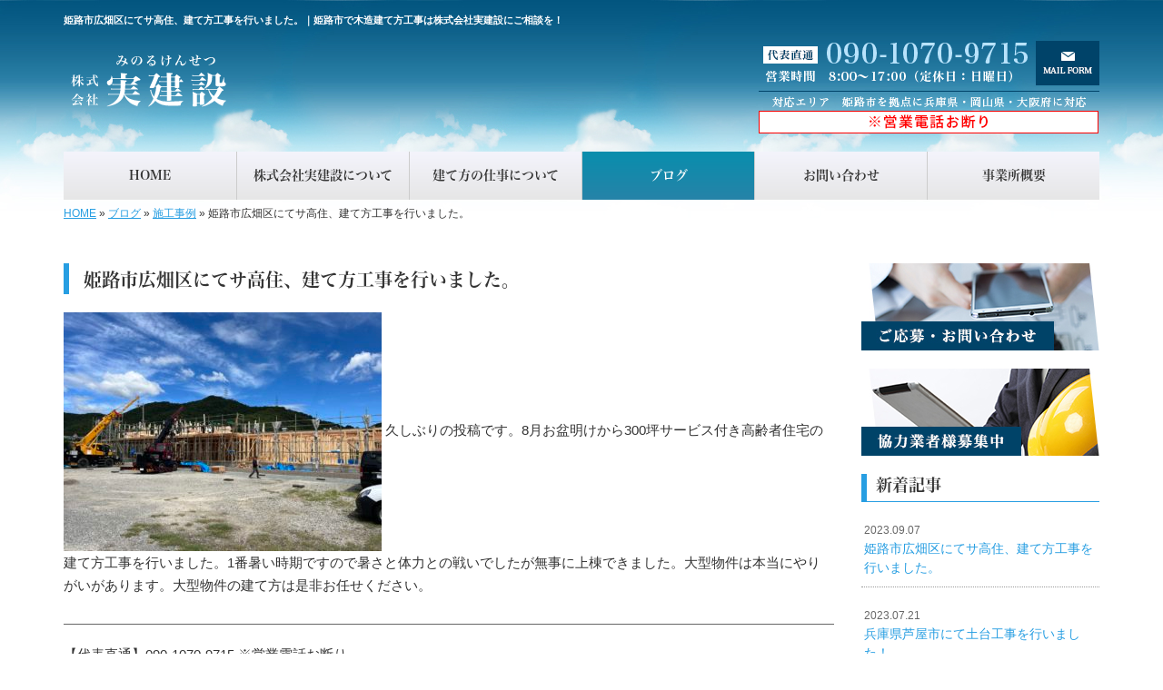

--- FILE ---
content_type: text/html; charset=UTF-8
request_url: https://www.minoru-kensetsu.jp/3358
body_size: 5995
content:
<!DOCTYPE html>
<html lang="ja">
<head prefix="og: http://ogp.me/ns# fb: http://ogp.me/ns/fb# article: http://ogp.me/ns/article#">
<meta charset="UTF-8">
<title>姫路市広畑区にてサ高住、建て方工事を行いました。｜姫路市で木造建て方工事は株式会社実建設にご相談を！</title>
<meta property='og:locale' content='ja_JP'>
<meta property='og:site_name' content='株式会社実建設'>
<meta property="og:title" content="姫路市広畑区にてサ高住、建て方工事を行いました。">
<meta property="og:url" content="/3358">
<meta property="og:type" content="article">
<meta property="og:description" content=" 久しぶりの投稿です。8月お盆明けから300坪サービス付き高齢者住宅の建て方工事を行いました。1番暑い時期ですので暑さと体力との戦いでしたが無事に上棟できました。大型物件は本当にやりがいがあります。大型物件の建て方は是非お任せください。...">
<meta property="og:image" content="/wp-content/uploads/2023/09/36A6E816-40FD-42D3-B040-932C722E372E-350x263.jpeg">
<meta name="viewport" content="width=device-width, initial-scale=1">
<meta name="keywords" content="姫路市,木造,建て方,大工">
<meta name="description" content="姫路市を中心に活動しています株式会社実建設です。私たちは木造の建て方専門業者として活動しています。求人情報を掲載中ですので大工の仕事に興味のある方はぜひ！人手不足な会社様をお手伝いし、今後のために若い人材を育てていきたいと考えています。">

<link rel='dns-prefetch' href='//code.jquery.com' />
<link rel='dns-prefetch' href='//use.fontawesome.com' />
<link rel='dns-prefetch' href='//webfont.fontplus.jp' />
<link rel='dns-prefetch' href='//s.w.org' />
<link rel="alternate" type="application/rss+xml" title="株式会社実建設 &raquo; フィード" href="/feed" />
<link rel="alternate" type="application/rss+xml" title="株式会社実建設 &raquo; コメントフィード" href="/comments/feed" />
		<script type="text/javascript">
			window._wpemojiSettings = {"baseUrl":"https:\/\/s.w.org\/images\/core\/emoji\/11\/72x72\/","ext":".png","svgUrl":"https:\/\/s.w.org\/images\/core\/emoji\/11\/svg\/","svgExt":".svg","source":{"concatemoji":"https:\/\/www.minoru-kensetsu.jp\/wp-includes\/js\/wp-emoji-release.min.js?ver=4.9.26"}};
			!function(e,a,t){var n,r,o,i=a.createElement("canvas"),p=i.getContext&&i.getContext("2d");function s(e,t){var a=String.fromCharCode;p.clearRect(0,0,i.width,i.height),p.fillText(a.apply(this,e),0,0);e=i.toDataURL();return p.clearRect(0,0,i.width,i.height),p.fillText(a.apply(this,t),0,0),e===i.toDataURL()}function c(e){var t=a.createElement("script");t.src=e,t.defer=t.type="text/javascript",a.getElementsByTagName("head")[0].appendChild(t)}for(o=Array("flag","emoji"),t.supports={everything:!0,everythingExceptFlag:!0},r=0;r<o.length;r++)t.supports[o[r]]=function(e){if(!p||!p.fillText)return!1;switch(p.textBaseline="top",p.font="600 32px Arial",e){case"flag":return s([55356,56826,55356,56819],[55356,56826,8203,55356,56819])?!1:!s([55356,57332,56128,56423,56128,56418,56128,56421,56128,56430,56128,56423,56128,56447],[55356,57332,8203,56128,56423,8203,56128,56418,8203,56128,56421,8203,56128,56430,8203,56128,56423,8203,56128,56447]);case"emoji":return!s([55358,56760,9792,65039],[55358,56760,8203,9792,65039])}return!1}(o[r]),t.supports.everything=t.supports.everything&&t.supports[o[r]],"flag"!==o[r]&&(t.supports.everythingExceptFlag=t.supports.everythingExceptFlag&&t.supports[o[r]]);t.supports.everythingExceptFlag=t.supports.everythingExceptFlag&&!t.supports.flag,t.DOMReady=!1,t.readyCallback=function(){t.DOMReady=!0},t.supports.everything||(n=function(){t.readyCallback()},a.addEventListener?(a.addEventListener("DOMContentLoaded",n,!1),e.addEventListener("load",n,!1)):(e.attachEvent("onload",n),a.attachEvent("onreadystatechange",function(){"complete"===a.readyState&&t.readyCallback()})),(n=t.source||{}).concatemoji?c(n.concatemoji):n.wpemoji&&n.twemoji&&(c(n.twemoji),c(n.wpemoji)))}(window,document,window._wpemojiSettings);
		</script>
		<style type="text/css">
img.wp-smiley,
img.emoji {
	display: inline !important;
	border: none !important;
	box-shadow: none !important;
	height: 1em !important;
	width: 1em !important;
	margin: 0 .07em !important;
	vertical-align: -0.1em !important;
	background: none !important;
	padding: 0 !important;
}
</style>
<link rel='stylesheet' id='share_s-bootstrap-css'  href='/wp-content/themes/theme-third/css/external/bootstrap.css?ver=4.9.26' type='text/css' media='all' />
<link rel='stylesheet' id='share_s-slick-css'  href='/wp-content/themes/theme-third/css/external/slick.css?ver=4.9.26' type='text/css' media='all' />
<link rel='stylesheet' id='share_s-slick-theme-css'  href='/wp-content/themes/theme-third/css/external/slick-theme.css?ver=4.9.26' type='text/css' media='all' />
<link rel='stylesheet' id='share_s-common-css'  href='/wp-content/themes/theme-third/css/style.css?ver=4.9.26' type='text/css' media='all' />
<link rel='stylesheet' id='share_s-sub-css'  href='/wp-content/themes/theme-third/css/sub.css?ver=4.9.26' type='text/css' media='all' />
<link rel='stylesheet' id='share_s-design-css'  href='/wp-content/themes/theme-third/design.css?ver=4.9.26' type='text/css' media='all' />
<link rel='stylesheet' id='share_s-design+-css'  href='/wp-content/themes/theme-third/style.css?ver=4.9.26' type='text/css' media='all' />
<script type='text/javascript' src='https://code.jquery.com/jquery-1.12.4.min.js?ver=4.9.26'></script>
<link rel='https://api.w.org/' href='/wp-json/' />
<link rel="EditURI" type="application/rsd+xml" title="RSD" href="/xmlrpc.php?rsd" />
<link rel="wlwmanifest" type="application/wlwmanifest+xml" href="/wp-includes/wlwmanifest.xml" /> 
<link rel='prev' title='兵庫県芦屋市にて土台工事を行いました！' href='/3347' />
<link rel="canonical" href="/3358" />
<link rel='shortlink' href='/?p=3358' />
<link rel="alternate" type="application/json+oembed" href="/wp-json/oembed/1.0/embed?url=https%3A%2F%2Fwww.minoru-kensetsu.jp%2F3358" />
<link rel="alternate" type="text/xml+oembed" href="/wp-json/oembed/1.0/embed?url=https%3A%2F%2Fwww.minoru-kensetsu.jp%2F3358&#038;format=xml" />
<!--GoogleAnalyticsStart-->

<!-- Global site tag (gtag.js) - Google Analytics -->
<script async src="https://www.googletagmanager.com/gtag/js?id=UA-188266039-1"></script>
<script>
  window.dataLayer = window.dataLayer || [];
  function gtag(){dataLayer.push(arguments);}
  gtag('js', new Date());

  gtag('config', 'UA-188266039-1');
  gtag('config', 'G-L3TSEQL49L');
</script>

<!--GoogleAnalyticsEnd--><link rel="Shortcut Icon" type="image/x-icon" href="/favicon.png" />
<!-- BEGIN: WP Social Bookmarking Light -->
<script>(function(d, s, id) {
  var js, fjs = d.getElementsByTagName(s)[0];
  if (d.getElementById(id)) return;
  js = d.createElement(s); js.id = id;
  js.src = "//connect.facebook.net/ja_JP/sdk.js#xfbml=1&version=v2.7";
  fjs.parentNode.insertBefore(js, fjs);
}(document, 'script', 'facebook-jssdk'));</script>
<style type="text/css">
.wp_social_bookmarking_light{
    border: 0 !important;
    padding: 10px 0 20px 0 !important;
    margin: 0 !important;
}
.wp_social_bookmarking_light div{
    float: left !important;
    border: 0 !important;
    padding: 0 !important;
    margin: 0 5px 0px 0 !important;
    min-height: 30px !important;
    line-height: 18px !important;
    text-indent: 0 !important;
}
.wp_social_bookmarking_light img{
    border: 0 !important;
    padding: 0;
    margin: 0;
    vertical-align: top !important;
}
.wp_social_bookmarking_light_clear{
    clear: both !important;
}
#fb-root{
    display: none;
}
.wsbl_twitter{
    width: 100px;
}
.wsbl_facebook_like iframe{
    max-width: none !important;
}
.wsbl_pinterest a{
    border: 0px !important;
}</style>
<!-- END: WP Social Bookmarking Light -->

</head>

<body id="top-head" class="post-template-default single single-post postid-3358">
<div id="fb-root"></div>
<script>(function(d, s, id) {
  var js, fjs = d.getElementsByTagName(s)[0];
  if (d.getElementById(id)) return;
  js = d.createElement(s); js.id = id;
  js.src = "//connect.facebook.net/ja_JP/sdk.js#xfbml=1&version=v2.7";
  fjs.parentNode.insertBefore(js, fjs);
}(document, 'script', 'facebook-jssdk'));</script>

  <header id="masthead" class="site-header top-head" role="banner">

  <div class="wrapper-navi">

    <div class="container top-head-inner">

        <!-- スマホ用 メニューボタンここから -->
        <div id="nav-toggle">
            <div>
                <span></span>
                <span></span>
                <span></span>
            </div>
        </div>
        <!-- スマホ用 メニューボタンここまで -->

                <h1 class="col-md-12 fs-small headertop-copy">姫路市広畑区にてサ高住、建て方工事を行いました。｜姫路市で木造建て方工事は株式会社実建設にご相談を！</h1>

        <div class="clearfix header-info">
          <p class="logo">
            <a href="https://www.minoru-kensetsu.jp"><img src="/wp-content/themes/theme-third/img/common/logo.png" alt="株式会社実建設"></a>
          </p>
          <div class="tel hidden-tb">
                                <a href="/contact"><img src="/wp-content/themes/theme-third/img/common/tel.png" alt="株式会社実建設"></a>
                          </div>
        </div>

    </div>

    <div class="bg-global-nav">

    <div class="global-nav">

        <div class="menu-header-container">

          <ul id="menu-header">

            <!-- トップページ  -->
            <li class="menu-item_01 ">
              <a href="https://www.minoru-kensetsu.jp">
              <strong class="global-nav-label--ja">HOME</strong>
              <span class="global-nav-label--en">top</span>
              </a>
            </li>

            <!-- メニュー(詳細なし)  -->
            <li class="menu-item-has-children menu-item_02">
              <a href="/about">
              <strong class="global-nav-label--ja">株式会社実建設について</strong>
              <span class="global-nav-label--en">about</span>
              </a>
              <ul class="sub-menu sub-menu--header"><li><a href="/menu-cat02/about_recruit">求人情報</a></li><li><a href="/menu-cat02/about_workflow">仕事の流れ</a></li><li><a href="/menu-cat02/about_point">株式会社実建設の強み</a></li></ul>            </li>

            <!-- メニュー(詳細あり)  -->
            <li class="menu-item-has-children menu-item_03">
              <a href="/works">
              <strong class="global-nav-label--ja">建て方の仕事について</strong>
              <span class="global-nav-label--en">works</span></a>
              <ul class="sub-menu sub-menu--header"><li><a href="/menu-cat/%ef%bc%92x%ef%bc%94%e5%b7%a5%e6%b3%95">２×４工法</a></li><li><a href="/menu-cat/%e6%9c%a8%e9%80%a0%e8%bb%b8%e7%b5%84%e5%b7%a5%e6%b3%95">木造軸組工法</a></li></ul>            </li>

            <!-- ブログ  -->
            <li class="menu-item-has-children menu-item_06 current">
              <a href="/blog">
              <strong class="global-nav-label--ja">ブログ</strong>
              <span class="global-nav-label--en">blog</span>
              </a>
              <ul class="sub-menu sub-menu--header blog-child">
									<li class="cat-item cat-item-1"><a href="/category/blog_info" >お知らせ</a>
</li>
	<li class="cat-item cat-item-4"><a href="/category/blog_works" >施工事例</a>
</li>
	<li class="cat-item cat-item-5"><a href="/category/blog_recruit" >求人情報</a>
</li>
	<li class="cat-item cat-item-6"><a href="/category/blog_partner" >協力業者募集</a>
</li>
              </ul>
            </li>

            <!-- お問い合わせ  -->
                        <li class="menu-item_07">
              <a href="/contact">
              <strong class="global-nav-label--ja">お問い合わせ</strong>
              <span class="global-nav-label--en">contact</span>
              </a>
            </li>
            
            <!-- 会社・店舗情報  -->
            <li class="menu-item_08">
              <a href="/information">
              <strong class="global-nav-label--ja">事業所概要</strong>
              <span class="global-nav-label--en">information</span>
              </a>
            </li>

          </ul>

        </div>

</div>

<!-- global-nav --></div>

  </div>

<!-- header --></header>

<div class="breadcrumbs">

	<div class="container mt100">

		<div class="wrapper-breadcrumbs">

								<a href="https://www.minoru-kensetsu.jp">HOME</a> &raquo;
				<a href="/blog">ブログ</a>  &raquo;
				<a href="/category/blog_works">施工事例</a> &raquo;				<span>  姫路市広畑区にてサ高住、建て方工事を行いました。</span>

				
		</div>

	</div>

</div>

	<div class="container contents">

		<div class="row">

			<main>

				
				<div class="col-md-9 contents-main-left">

					<h2 class="content-title--bl">姫路市広畑区にてサ高住、建て方工事を行いました。</h2>

					
				<div class="content-blog-box">

					<div class="content-main">

						<div class="content-main-section blog-content">

							
							<div class="clearfix"><p><img class="alignnone size-medium wp-image-3359" src="/wp-content/uploads/2023/09/36A6E816-40FD-42D3-B040-932C722E372E-350x263.jpeg" alt="" width="350" height="263" /> 久しぶりの投稿です。8月お盆明けから300坪サービス付き高齢者住宅の建て方工事を行いました。1番暑い時期ですので暑さと体力との戦いでしたが無事に上棟できました。大型物件は本当にやりがいがあります。大型物件の建て方は是非お任せください。</p>
</div>
							
														<div class="signature"><p>【代表直通】090-1070-9715 ※営業電話お断り<br />
【営業時間】8：00～17：00（定休日：日曜日）<br />
【メール】<a href="/contact">こちらのフォームよりどうぞ（24時間受付）≫</a><br />
【対応エリア】 姫路市を拠点に兵庫県・岡山県・大阪府に対応</p>

</div>																					
							<div class="blog-post-meta">
								<p>2023年09月07日 | <a href="/category/blog_works" rel="category tag">施工事例</a></p>
							</div>


							<div class='wp_social_bookmarking_light'><div class="wsbl_facebook_like"><div id="fb-root"></div><fb:like href="/3358" layout="button_count" action="like" width="100" share="false" show_faces="false" ></fb:like></div><div class="wsbl_twitter"><a href="https://twitter.com/share" class="twitter-share-button" data-url="/3358" data-text="姫路市広畑区にてサ高住、建て方工事を行いました。">Tweet</a></div><div class="wsbl_line"><a href='line://msg/text/%E5%A7%AB%E8%B7%AF%E5%B8%82%E5%BA%83%E7%95%91%E5%8C%BA%E3%81%AB%E3%81%A6%E3%82%B5%E9%AB%98%E4%BD%8F%E3%80%81%E5%BB%BA%E3%81%A6%E6%96%B9%E5%B7%A5%E4%BA%8B%E3%82%92%E8%A1%8C%E3%81%84%E3%81%BE%E3%81%97%E3%81%9F%E3%80%82%0D%0Ahttps%3A%2F%2Fwww.minoru-kensetsu.jp%2F3358' title='LINEで送る' rel=nofollow class='wp_social_bookmarking_light_a' ><img src='/wp-content/plugins/wp-social-bookmarking-light/images/line88x20.png' alt='LINEで送る' title='LINEで送る' width='88' height='20' class='wp_social_bookmarking_light_img' /></a></div></div><br class='wp_social_bookmarking_light_clear' />
														<p class="txt-center"><a href="/blog" class="btn btn-default">一覧ページに戻る</a></p>
							
						</div>

					</div>

				</div>

				</div>

				
			</main>

			<div class="col-md-3">


	<!-- サイドバー上部 -->
	<div class="side-banner">
		<a href="/contact"><img src="/wp-content/themes/theme-third/img/common/bnr-common-001.jpg" alt="ご応募・お問い合わせ"></a>
	</div>

	<div class="side-banner">
		<a href="/category/blog_partner"><img src="/wp-content/themes/theme-third/img/common/bnr-common-002.jpg" alt="協力業者様募集中"></a>
	</div>
	<!-- /サイドバー上部 -->

	<div id="info-blog">

		<div class="widget widget_recent_entries">
			<h4 class="widget-title">新着記事</h4>
			<ul>
						<li><a href="/3358"><span class="post-date">2023.09.07</span><br>
			姫路市広畑区にてサ高住、建て方工事を行いました。</a></li>
						<li><a href="/3347"><span class="post-date">2023.07.21</span><br>
			兵庫県芦屋市にて土台工事を行いました！</a></li>
						<li><a href="/3345"><span class="post-date">2023.07.20</span><br>
			加古郡稲美町にて土台工事を行いました！</a></li>
						<li><a href="/3342"><span class="post-date">2023.07.19</span><br>
			兵庫県龍野市にて土台工事を行いました！</a></li>
						<li><a href="/3339"><span class="post-date">2023.07.18</span><br>
			兵庫県明石市にて上棟工事を行いました！</a></li>
						</ul>
		</div>

		<div class="widget widget_categories">
			<h4 class="widget-title">ブログカテゴリ</h4>
			<ul>
				<li class="cat-item cat-item-1"><a href="/category/blog_info" >お知らせ</a>
</li>
	<li class="cat-item cat-item-4"><a href="/category/blog_works" >施工事例</a>
</li>
	<li class="cat-item cat-item-5"><a href="/category/blog_recruit" >求人情報</a>
</li>
	<li class="cat-item cat-item-6"><a href="/category/blog_partner" >協力業者募集</a>
</li>
			</ul>
		</div>

		<div id="text-2" class="widget widget_text">			<div class="textwidget"></div>
		</div>
	</div>

	<!-- サイドバー下部 -->
	<div class="side-banner side-banner-btm-pc">
		<!-- バナーリンク先 -->
		
		<!-- 住テックjob 掲載パターン チェックなし -->
		
		<!-- 住テックjob 掲載パターン1 -->
		
		<!-- 住テックjob 掲載パターン2 -->
									<div class="banner-separate clearfix">
				<div class="btn-share">
					<div class="btn-tw-share"><a href="https://twitter.com/share?url=https://www.minoru-kensetsu.jp" target="_blank"><i class="fa fa-twitter" aria-hidden="true"></i>&nbsp;Twitterでシェア</a></div>
					<div class="btn-fb-share"><a href="https://www.facebook.com/sharer/sharer.php?u=https://www.minoru-kensetsu.jp" target="_blank"><i class="fa fa-facebook" aria-hidden="true"></i>&nbsp;Facebookでシェア</a></div>
				</div>
			</div>
						<div class="banner-separate clearfix" style="margin-bottom: 15px;">
				<a href="https://sumitec-kansai.com/" target="_blank"><img src="/wp-content/themes/theme-third/img/common/sumitech.jpg" alt="住テック"></a>
			</div>
			<div class="banner-separate">
				<a href="https://sumitec-job.com/" target="_blank"><img src="/wp-content/themes/theme-third/img/common/sumitechjob.png" alt="住テックjob"></a>
			</div>
			</div>

	<!-- スマートフォン -->
	<div class="side-banner side-banner-btm-sp">
		<div class="banner-separate clearfix">
			<div class="btn-share">
				<div class="btn-tw-share"><a href="https://twitter.com/share?url=https://www.minoru-kensetsu.jp" target="_blank"><i class="fa fa-twitter" aria-hidden="true"></i>&nbsp;Twitterでシェア</a></div>
				<div class="btn-fb-share"><a href="https://www.facebook.com/sharer/sharer.php?u=https://www.minoru-kensetsu.jp" target="_blank"><i class="fa fa-facebook" aria-hidden="true"></i>&nbsp;Facebookでシェア</a></div>
			</div>
		</div>
					<a href="https://sumitec-kansai.com/" target="_blank"><img src="/wp-content/themes/theme-third/img/common/sumitech.jpg" alt="住テック"></a>
				        <a href="https://sumitec-job.com/" target="_blank"><img src="/wp-content/themes/theme-third/img/common/sumitechjob.png" alt="住テックjob"></a>
			</div>

	
</div>

		</div>

	</div>


<footer>
	<div class="footer-bgtop">
		<div class="container">
			<div class="menu-footer_all-container">
				<ul id="menu-footer_all" class="clearfix menu">
					
					<!-- トップページ  -->
					<li><a href="https://www.minoru-kensetsu.jp">HOME</a></li>
					
					<!-- メニュー(詳細なし)  -->
					<li> <a href="/about">株式会社実建設について</a>
						<ul class="sub-menu"><li class="cat-item"><a href="/menu-cat02/about_recruit">求人情報</a></li><li class="cat-item"><a href="/menu-cat02/about_workflow">仕事の流れ</a></li><li class="cat-item"><a href="/menu-cat02/about_point">株式会社実建設の強み</a></li></ul>					</li>
					
					<!-- メニュー(詳細あり)  -->
					<li> <a href="/works">建て方の仕事について</a>
						<ul class="sub-menu"><li class="cat-item"><a href="/menu-cat/%ef%bc%92x%ef%bc%94%e5%b7%a5%e6%b3%95">２×４工法</a></li><li class="cat-item"><a href="/menu-cat/%e6%9c%a8%e9%80%a0%e8%bb%b8%e7%b5%84%e5%b7%a5%e6%b3%95">木造軸組工法</a></li></ul>					</li>

					<!-- ブログ  -->
					<li> <a href="/blog">ブログ</a>
						<ul class="sub-menu">
								<li class="cat-item cat-item-1"><a href="/category/blog_info" >お知らせ</a>
</li>
	<li class="cat-item cat-item-4"><a href="/category/blog_works" >施工事例</a>
</li>
	<li class="cat-item cat-item-5"><a href="/category/blog_recruit" >求人情報</a>
</li>
	<li class="cat-item cat-item-6"><a href="/category/blog_partner" >協力業者募集</a>
</li>
						</ul>
					</li>
					
					<!-- お問い合わせ -->
										<li><a href="/contact">お問い合わせ</a></li>
					
					<!-- 会社・店舗情報  -->
					<li><a href="/information">事業所概要</a></li>
					
				</ul>
			</div>
		</div>
	</div>
	<div class="footer-snsicons--wrapper">
		<div class="container">
			<div class="footer-snsicons">
							</div>
		</div>
	</div>
	<div class="footer-bgbottom">
		<div class="container footer-copy">
			<p class="txt-center"><small>Copyright &copy;
				株式会社実建設				All Rights Reserved.</small></p>
		</div>
	</div>
	
	<!-- footer --></footer>
<div class="sp-conversion">
	<ul class="sp-conversion-list">
				<li class="btn-conversion--tel"><a href="tel:090-1070-9715"><i class="fa fa-mobile fa-1" aria-hidden="true"></i>&nbsp;電話問い合わせ</a></li>
						<li class="btn-conversion--mail"><a href="/contact"><i class="fa fa-envelope-o fa_5" aria-hidden="true"></i>&nbsp;メール問い合わせ</a></li>
			</ul>
</div>
<div id="btn-page-top"><a href="#"><i class="fa fa-chevron-up" aria-hidden="true"></i></a></div>
<!-- BEGIN: WP Social Bookmarking Light -->
<script>!function(d,s,id){var js,fjs=d.getElementsByTagName(s)[0],p=/^http:/.test(d.location)?'http':'https';if(!d.getElementById(id)){js=d.createElement(s);js.id=id;js.src=p+'://platform.twitter.com/widgets.js';fjs.parentNode.insertBefore(js,fjs);}}(document, 'script', 'twitter-wjs');</script>
<!-- END: WP Social Bookmarking Light -->
<script type='text/javascript' src='/wp-content/themes/theme-third/js/navigation.js?ver=20151215'></script>
<script type='text/javascript' src='/wp-content/themes/theme-third/js/skip-link-focus-fix.js?ver=20151215'></script>
<script type='text/javascript' src='/wp-content/themes/theme-third/js/external/html5shiv.js?ver=4.9.26'></script>
<script type='text/javascript' src='https://use.fontawesome.com/15ca37603b.js?ver=4.9.26'></script>
<script type='text/javascript' src='/wp-content/themes/theme-third/js/external/slick.min.js?ver=4.9.26'></script>
<script type='text/javascript' src='/wp-content/themes/theme-third/js/external/jquery.easing.1.3.js?ver=4.9.26'></script>
<script type='text/javascript' src='/wp-content/themes/theme-third/js/external/jquery.smoothScroll.js?ver=4.9.26'></script>
<script type='text/javascript' src='/wp-content/themes/theme-third/js/external/jquery.matchHeight-min.js?ver=4.9.26'></script>
<script type='text/javascript' src='/wp-content/themes/theme-third/js/init.js?ver=4.9.26'></script>
<script type='text/javascript' src='/wp-content/themes/theme-third/js/ofi.min.js?ver=4.9.26'></script>
<script type='text/javascript' src='//webfont.fontplus.jp/accessor/script/fontplus.js?C0ZmmXk378c=&#038;aa=1&#038;ab=2&#038;ver=4.9.26'></script>
<script type='text/javascript' src='/wp-includes/js/wp-embed.min.js?ver=4.9.26'></script>
<script>
  objectFitImages('img.object-fit-img');
</script>
</body></html>

--- FILE ---
content_type: text/css
request_url: https://www.minoru-kensetsu.jp/wp-content/themes/theme-third/css/sub.css?ver=4.9.26
body_size: 51
content:
#banners-common01 {
	margin: 0 0 20px;
}

--- FILE ---
content_type: text/css
request_url: https://www.minoru-kensetsu.jp/wp-content/themes/theme-third/design.css?ver=4.9.26
body_size: 1903
content:
/* ------------------------------------------
　　テンプレ	No N376
--------------------------------------------- */

/*.table-company {
	width:100%;
}*/

/* ------------------------------------------
　　実装初期定義
--------------------------------------------- */
body.home {
    background: url(img/common/bg.jpg) top repeat-x;
}
body {
    background: url(img/common/bg-page.jpg) top repeat-x;
}

@media screen and (max-width: 689px) {

	body.home {
	    background: url(img/common/bg-page.jpg) top repeat-x;
	}

}
hr {
	border-top: dotted 1px #ccc;
	border-left: none;
	border-right: none;
	border-bottom: none;
	padding-bottom: 5px;
}
.imagetext {overflow: hidden;}/*イメージ横テキストの回り込み禁止*/
.indent {padding-left: 15px;}
.row {margin-bottom:20px;}

a {
	color: #279ee2;
}
a:hover {
	color: #228cc9;
}

.btn.btn--link {
	background: #279ee3;
}
.btn.btn--link:hover {
	background: #228cc9;
}
.headertop-copy {
	color: #fff;
}
.topnews-bg {
	background: #279ee3;
}
.topgallery-label {
	color:#fff;
	background: #279ee2;
}
.footer-backtotop a {
	color:#fff;
	background: #279ee3;
}
.footer-snsicons-list li a {
	color: #279ee3;
}
#menu-footer_all .sub-menu li a:hover:before {
	color: #fff;
}
.widget-title {
	border-left: 6px solid #279ee2;
	border-bottom:1px solid #279ee2;
}

/* ------------------------------------------
　　グローバルメニュー表示設定
--------------------------------------------- */
@media only screen and (min-width: 768px) {

	.bg-global-nav {
		background: transparent;
		border-top: 0;
	    border-bottom: 0;
	}

	.global-nav ul li{
		background: linear-gradient(to bottom, #f4f4fc  0%,#e6e6e6 100%);
	}

	.global-nav ul li > a {
		color: #333;
	}

	.global-nav ul li:hover,
	.global-nav ul .current {
		background: linear-gradient(to bottom, #098ead  0%,#2683a8 100%);
		color: #fff;
	}

	.global-nav ul li:hover > a,
	.global-nav ul .current a {
		color: #fff;
	}

	.global-nav ul li {
		border-left: solid 1px #ccc;
		border-right: solid 1px #ccc;
	}

	.global-nav ul li:first-child {
		border-left: 0;
	}
	.global-nav ul li:last-child {
		border-right: 0;
	}

	.global-nav ul li span {
		color: #333;
	}

	#menu-header .sub-menu li a {
		color: #333;
	}
	.global-nav ul li > a:hover span,
	.global-nav ul .current span,
	#menu-header .sub-menu li a:hover {
		color: #fff;
	}

}

/* ------------------------------------------
　　見出しCSS設定
--------------------------------------------- */
.content-title--bl {
	border-left: 6px solid #279ee2;
}
.content-subtitle {
  border-bottom: solid 2px #279ee2;
}

/* 下ボーダー（2本線） */
.content-title--bbd {
	border-bottom: 3px double #279ee2;
}

/* ボーダーで囲む × アクセント */
.content-title--bdacc {
	border: 1px solid #ccc;
}
.content-title--bdacc::after {
	background-color: #279ee2;
}

/* 下ボーダー（2カラー） */
.content-title--bb2 {
	border-bottom: 4px solid #ccc;
}
.content-title--bb2::after {
	background-color: #279ee2;
	border-bottom:1px solid #279ee2;
}

/* マーカーのような下線 */
.content-title--marker::after {
	background-color: #279ee2;
}

/* ストライプ */
.content-title--stripe {
	background: -webkit-repeating-linear-gradient(45deg, #279ee2, #279ee2 5px, #228cc9 5px, #228cc9 10px);
	background: repeating-linear-gradient(45deg, #279ee2, #279ee2 5px, #228cc9 5px, #228cc9 10px);
	color: #fff;
	text-shadow: 1px 1px 1px rgba(0, 0, 0, .3);
}

/* グラデーション × ボーダー × マーク */
.content-title--gb {
	background: -webkit-repeating-linear-gradient(45deg, #279ee2, #279ee2 5px, #228cc9 5px, #228cc9 10px);
	background: repeating-linear-gradient(45deg, #279ee2, #279ee2 5px, #228cc9 5px, #228cc9 10px);
	border-top: 3px solid #279ee2;
	color: #fff;
	text-shadow: 1px 1px 1px rgba(0, 0, 0, .3);
}
.content-title--gb::after {
	border: 3px solid #279ee2;
}

/* ------------------------------------------
　　テンプレート別css
--------------------------------------------- */
.wp-pagenavi span,
.wp-pagenavi a {
	background:#279ee2;
}
.blog-post-meta {
	border-top:1px dotted #999 !important;
}
.table-bordered th,.table-bordered td, .topnews-outer {
	border:1px solid #ccc !important;
}
.qa-tmp2 {
	border:1px solid #ccc !important;
}
.form-contact-group:not(:last-of-type), .topgallery-title,.qa-tmp2 dt {
	border-bottom:1px solid #999;
}
.breadcrumbs > * {
	color:#333;}
.sub-menu {color:#279ee3;}
.gallery-flow-number span {
	background:#279ee3;
	}
.qa-tmp1 dt {
	background:#279ee3;
	opacity:0.7;
	}
.widget_categories li a:before {
    color: #279ee2;
}
.qa-tmp2 dt {
	color:#fff;
	border-bottom:1px solid #ccc !important;
	background:#f6b756;
	}
.widget_recent_entries a:hover, li.cat-item a:hover  {
    background-color: #7dbde2;
    color: #fff;
}
#menu-footer_all .sub-menu li a:before {color:#279ee3;}
#info-blog li {
	border-bottom:1px dotted #999 !important;
}

/* ------------------------------------------
　　ここから編集CSS
--------------------------------------------- */

/* FONTPLUS書体設定 */
.global-nav-label--ja,.sub-menu--header {
	font-family:FP-ヒラギノ明朝 ProN W6; }
h2, h3, h4 {
	font-family:FP-ヒラギノ明朝 ProN W6; }

/*1行表示のときはコメントアウトを外す*/
span.global-nav-label--en {display:none !important;}

.point01 {color:#1F497D;}/*ポイントカラー1色目*/
.point02 {color:#00ff00;}/*ポイントカラー2色目*/

/* ------------------------------------------
　　メディア別追加CSS設定
--------------------------------------------- */

/* PC版のスタイルを追加する場合はここに記述 */
@media screen and (min-width: 1025px){

}


/* タブレット・PC版両方のスタイルを追加する場合はここに記述 */
@media screen and (min-width: 768px){
	.logo {
		float: left;
		max-width: 25%;
		margin-top: 15px;
	}
	.tel {
		float: right;
		max-width: 70%;
	}
	.privacy-form .pc{
		display: block;
	}
	.privacy-form .sp{
		display: none;
	}
}

/* for tablet */
/* タブレット版のスタイルを追加する場合はここに記述 */
@media screen and (max-width:1024px) and (min-width: 768px){

}

/* for sp */
/* スマホ版のスタイルを追加する場合はここに記述 */
@media screen and (max-width:767px){
	.logo {
		float: left;
		max-width: 25%;
		margin-top: 40px;
	}
	.tel {
		float: right;
		max-width: 70%;
		margin-top: 25px;
	}
	#nav-toggle span {
		background-color: #fff;
	}
	.privacy-form .pc{
		display: none;
	}
	.privacy-form .sp{
		display: block;
	}
}
.wflow .wflow_01 th {
    width: 35%;
    padding: 20px 5px;
    color: #fff;
    background-color: #4b4b4b;
    border: solid 1px #4b4b4b;
    text-align: center;
    font-size: 1.2em;
}
.wflow .wflow_01 td {
    width: 65%;
    padding: 20px;
    border: solid 1px #4b4b4b;
}
.wflow th img {
    padding: 10px;
}
.wflow th {
    text-align: center;
}